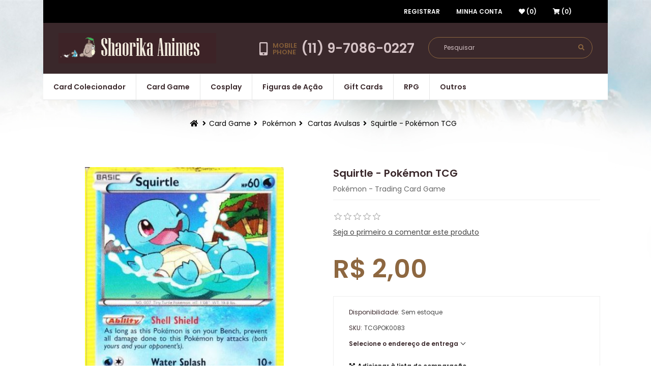

--- FILE ---
content_type: text/html; charset=utf-8
request_url: https://shaorikanimes.com.br/squirtle_-_pokemon_tcg-2
body_size: 8828
content:
<!DOCTYPE html><html lang=pt dir=ltr class=html-product-details-page><head><title>Shaorika Animes. Squirtle - Pok&#xE9;mon TCG</title><meta charset=UTF-8><meta name=description content="Pokémon - Trading Card Game"><meta name=keywords content=""><meta name=generator content=nopCommerce><meta name=viewport content="width=device-width, initial-scale=1"><meta property=og:type content=product><meta property=og:title content="Squirtle - Pokémon TCG"><meta property=og:description content="Pokémon - Trading Card Game"><meta property=og:image content=https://shaorikanimes.com.br/images/thumbs/0000237_squirtle-pokemon-tcg_550.jpeg><meta property=og:image:url content=https://shaorikanimes.com.br/images/thumbs/0000237_squirtle-pokemon-tcg_550.jpeg><meta property=og:url content=https://shaorikanimes.com.br/squirtle_-_pokemon_tcg-2><meta property=og:site_name content="Shaorika Animes"><meta property=twitter:card content=summary><meta property=twitter:site content="Shaorika Animes"><meta property=twitter:title content="Squirtle - Pokémon TCG"><meta property=twitter:description content="Pokémon - Trading Card Game"><meta property=twitter:image content=https://shaorikanimes.com.br/images/thumbs/0000237_squirtle-pokemon-tcg_550.jpeg><meta property=twitter:url content=https://shaorikanimes.com.br/squirtle_-_pokemon_tcg-2><link rel=stylesheet href="/css/Product.Head.styles.css?v=pxuMFQgR1Z0cS1kmV8GJdmvpXmI"><link rel=stylesheet href=https://use.fontawesome.com/releases/v5.5.0/css/all.css><link rel=stylesheet href="https://fonts.googleapis.com/css?family=Poppins:400,600"><link rel=stylesheet href="https://fonts.googleapis.com/css?family=Caveat+Brush"><script async src="https://www.googletagmanager.com/gtag/js?id=UA-54219539-1"></script><script>function gtag(){dataLayer.push(arguments)}window.dataLayer=window.dataLayer||[];gtag("js",new Date);gtag("config","UA-54219539-1")</script><link rel=apple-touch-icon sizes=180x180 href=/icons/icons_0/apple-touch-icon.png><link rel=icon type=image/png sizes=32x32 href=/icons/icons_0/favicon-32x32.png><link rel=icon type=image/png sizes=192x192 href=/icons/icons_0/android-chrome-192x192.png><link rel=icon type=image/png sizes=16x16 href=/icons/icons_0/favicon-16x16.png><link rel=manifest href=/icons/icons_0/site.webmanifest><link rel=mask-icon href=/icons/icons_0/safari-pinned-tab.svg color=#5bbad5><link rel="shortcut icon" href=/icons/icons_0/favicon.ico><meta name=msapplication-TileColor content=#2d89ef><meta name=msapplication-TileImage content=/icons/icons_0/mstile-144x144.png><meta name=msapplication-config content=/icons/icons_0/browserconfig.xml><meta name=theme-color content=#ffffff><body><div class=ajax-loading-block-window style=display:none></div><div id=dialog-notifications-success title=Notificação style=display:none></div><div id=dialog-notifications-error title=Erro style=display:none></div><div id=dialog-notifications-warning title=Atenção style=display:none></div><div id=bar-notification class=bar-notification-container data-close=Fechar></div><!--[if lte IE 8]><div style=clear:both;height:59px;text-align:center;position:relative><a href=http://www.microsoft.com/windows/internet-explorer/default.aspx target=_blank> <img src=/Themes/NopMoka/Content/images/ie_warning.jpg height=42 width=820 alt="You are using an outdated browser. For a faster, safer browsing experience, upgrade for free today."> </a></div><![endif]--><div class=master-wrapper-page><div><div class=header-wrapper><div class=header><div class=container><div class=header-upper><div class=header-selectors-wrapper></div><div class=header-links-wrapper><div class=header-links><ul><li><a href="/register?returnUrl=%2Fsquirtle_-_pokemon_tcg-2" class=ico-register>Registrar</a><li><a href="/login?returnUrl=%2Fsquirtle_-_pokemon_tcg-2" class=ico-login>Minha Conta</a><li><a href=/wishlist class=ico-wishlist> <i class="fas fa-heart"></i> <span class=wishlist-qty>(0)</span> </a><li id=topcartlink><a href=/cart class=ico-cart> <i class="fas fa-shopping-cart"></i> <span class=cart-qty>(0)</span> </a></ul></div><div id=flyout-cart class=flyout-cart><div class=mini-shopping-cart><div class=count>Você não tem itens no seu carrinho de compras.</div></div></div></div></div><div class=header-lower><div class=header-logo><a href="/"> <img alt="Shaorika Animes" src=https://www.shaorikanimes.com.br/images/thumbs/0000080_logo.png> </a></div><div class=header-phone><a href=#><i class="fas fa-mobile-alt"></i><div class=mobile-heading>Mobile<br>Phone</div><p>(11) 9-7086-0227</p></a></div><div class="search-box store-search-box"><form method=get id=small-search-box-form action=/search><input type=text class=search-box-text id=small-searchterms autocomplete=off name=q placeholder=Pesquisar aria-label=Pesquisar> <button type=submit class="button-1 search-box-button"> <i class="fas fa-search"></i> </button></form></div></div><div class=header-menu><ul class="top-menu notmobile"><li><a href=/card-colecionador> Card Colecionador </a><div class="sublist-toggle fa"></div><ul class="sublist first-level"><li><a href=/sakura-card-captor> Sakura Card Captor </a><li><a href=/deusas-hist%C3%B3ricas> Deusas Hist&#xF3;ricas </a><div class="sublist-toggle fa"></div><ul class=sublist><li><a href=/booster-4> Booster </a><li><a href=/cartas-avulsas-4> Cartas Avulsas </a></ul></ul><li><a href=/card-game> Card Game </a><div class="sublist-toggle fa"></div><ul class="sublist first-level"><li><a href=/naruto> Naruto </a><div class="sublist-toggle fa"></div><ul class=sublist><li><a href=/booster-3> Booster </a><li><a href=/cartas-avulsas-3> Cartas Avulsas </a></ul><li><a href=/one-piece> One Piece </a><div class="sublist-toggle fa"></div><ul class=sublist><li><a href=/booster-2> Booster </a><li><a href=/cartas-avulsas-2> Cartas Avulsas </a></ul><li><a href=/pok%C3%A9mon> Pok&#xE9;mon </a><div class="sublist-toggle fa"></div><ul class=sublist><li><a href=/kit-evolu%C3%A7%C3%B5es> Kit Evolu&#xE7;&#xF5;es </a><li><a href=/booster> Booster </a><li><a href=/deck> Deck </a><li><a href=/cartas-avulsas> Cartas Avulsas </a><li><a href=/psa> PSA </a></ul><li><a href=/yu-gi-oh> Yu Gi Oh </a></ul><li><a href=/cosplay> Cosplay </a><li><a href=/figuras-de-a%C3%A7%C3%A3o> Figuras de A&#xE7;&#xE3;o </a><div class="sublist-toggle fa"></div><ul class="sublist first-level"><li><a href=/anime> Animes </a><div class="sublist-toggle fa"></div><ul class=sublist><li><a href=/cavaleiros-do-zod%C3%ADaco> Cavaleiros do Zod&#xED;aco </a><li><a href=/figuras-de-a%C3%A7%C3%A3o-animes-digimon> Digimon </a><li><a href=/dragon-ball-2> Dragon Ball </a><li><a href=/fairy-tail> Fairy Tail </a><li><a href=/hatsume-miku> Hatsume Miku </a><li><a href=/inuyasha> Inuyasha </a><li><a href=/jujutsu-kaisen> Jujutsu Kaisen </a><li><a href=/naruto-4> Naruto </a><li><a href=/natsume-yuujinchou> Natsume Yuujinchou </a><li><a href=/nendoroid> Nendoroid </a><li><a href=/no-game-no-life> No Game No Life </a><li><a href=/one-piece-3> One Piece </a><li><a href=/pok%C3%A9mon-2> Pok&#xE9;mon </a><li><a href=/ranma-12> Ranma 1/2 </a><li><a href=/sailor-moon> Sailor Moon </a><li><a href=/sakura-card-captor-2> Sakura Card Captor </a><li><a href=/hentai> Hentai </a></ul><li><a href=/dc> DC </a><li><a href=/filmes> Filmes </a><div class="sublist-toggle fa"></div><ul class=sublist><li><a href=/harry-potter> Harry Potter </a></ul><li><a href=/games> Games </a><div class="sublist-toggle fa"></div><ul class=sublist><li><a href=/genshin-impact> Genshin Impact </a><li><a href=/god-of-war> God of War </a><li><a href=/world-of-warcraft> World Of Warcraft </a></ul><li><a href=/garage-kit> Garage Kit </a><li><a href=/marvel> Marvel </a></ul><li><a href=/gift-cards> Gift Cards </a><li><a href=/rpg> RPG </a><li><a href=/outros> Outros </a><div class="sublist-toggle fa"></div><ul class="sublist first-level"><li><a href=/adesivos> Adesivos </a><li><a href=/abajur> Lumin&#xE1;ria </a><li><a href=/assinatura> Assinatura </a><li><a href=/calend%C3%A1rios> Calend&#xE1;rios </a><li><a href=/carteiras> Carteiras </a><li><a href=/chaveiros> Chaveiros </a><li><a href=/pins> Pins </a><li><a href=/papelaria> Papelaria </a><li><a href=/pixel-art> Pixel Art </a><li><a href=/rifas> Rifas </a></ul></ul><div class=menu-toggle><span>Categorias</span><i class="fas fa-bars"></i></div><ul class="top-menu mobile"><li><a href=/card-colecionador>Card Colecionador </a><div class="sublist-toggle fa"></div><ul class="sublist first-level"><li><a href=/sakura-card-captor>Sakura Card Captor </a><li><a href=/deusas-hist%C3%B3ricas>Deusas Hist&#xF3;ricas </a><div class="sublist-toggle fa"></div><ul class=sublist><li><a href=/booster-4>Booster </a><li><a href=/cartas-avulsas-4>Cartas Avulsas </a></ul></ul><li><a href=/card-game>Card Game </a><div class="sublist-toggle fa"></div><ul class="sublist first-level"><li><a href=/naruto>Naruto </a><div class="sublist-toggle fa"></div><ul class=sublist><li><a href=/booster-3>Booster </a><li><a href=/cartas-avulsas-3>Cartas Avulsas </a></ul><li><a href=/one-piece>One Piece </a><div class="sublist-toggle fa"></div><ul class=sublist><li><a href=/booster-2>Booster </a><li><a href=/cartas-avulsas-2>Cartas Avulsas </a></ul><li><a href=/pok%C3%A9mon>Pok&#xE9;mon </a><div class="sublist-toggle fa"></div><ul class=sublist><li><a href=/kit-evolu%C3%A7%C3%B5es>Kit Evolu&#xE7;&#xF5;es </a><li><a href=/booster>Booster </a><li><a href=/deck>Deck </a><li><a href=/cartas-avulsas>Cartas Avulsas </a><li><a href=/psa>PSA </a></ul><li><a href=/yu-gi-oh>Yu Gi Oh </a></ul><li><a href=/cosplay>Cosplay </a><li><a href=/figuras-de-a%C3%A7%C3%A3o>Figuras de A&#xE7;&#xE3;o </a><div class="sublist-toggle fa"></div><ul class="sublist first-level"><li><a href=/anime>Animes </a><div class="sublist-toggle fa"></div><ul class=sublist><li><a href=/cavaleiros-do-zod%C3%ADaco>Cavaleiros do Zod&#xED;aco </a><li><a href=/figuras-de-a%C3%A7%C3%A3o-animes-digimon>Digimon </a><li><a href=/dragon-ball-2>Dragon Ball </a><li><a href=/fairy-tail>Fairy Tail </a><li><a href=/hatsume-miku>Hatsume Miku </a><li><a href=/inuyasha>Inuyasha </a><li><a href=/jujutsu-kaisen>Jujutsu Kaisen </a><li><a href=/naruto-4>Naruto </a><li><a href=/natsume-yuujinchou>Natsume Yuujinchou </a><li><a href=/nendoroid>Nendoroid </a><li><a href=/no-game-no-life>No Game No Life </a><li><a href=/one-piece-3>One Piece </a><li><a href=/pok%C3%A9mon-2>Pok&#xE9;mon </a><li><a href=/ranma-12>Ranma 1/2 </a><li><a href=/sailor-moon>Sailor Moon </a><li><a href=/sakura-card-captor-2>Sakura Card Captor </a><li><a href=/hentai>Hentai </a></ul><li><a href=/dc>DC </a><li><a href=/filmes>Filmes </a><div class="sublist-toggle fa"></div><ul class=sublist><li><a href=/harry-potter>Harry Potter </a></ul><li><a href=/games>Games </a><div class="sublist-toggle fa"></div><ul class=sublist><li><a href=/genshin-impact>Genshin Impact </a><li><a href=/god-of-war>God of War </a><li><a href=/world-of-warcraft>World Of Warcraft </a></ul><li><a href=/garage-kit>Garage Kit </a><li><a href=/marvel>Marvel </a></ul><li><a href=/gift-cards>Gift Cards </a><li><a href=/rpg>RPG </a><li><a href=/outros>Outros </a><div class="sublist-toggle fa"></div><ul class="sublist first-level"><li><a href=/adesivos>Adesivos </a><li><a href=/abajur>Lumin&#xE1;ria </a><li><a href=/assinatura>Assinatura </a><li><a href=/calend%C3%A1rios>Calend&#xE1;rios </a><li><a href=/carteiras>Carteiras </a><li><a href=/chaveiros>Chaveiros </a><li><a href=/pins>Pins </a><li><a href=/papelaria>Papelaria </a><li><a href=/pixel-art>Pixel Art </a><li><a href=/rifas>Rifas </a></ul></ul></div></div></div></div></div><div class=master-wrapper-content><div class=breadcrumb><ul itemscope itemtype=http://schema.org/BreadcrumbList><li><span> <a href="/"> <i class="fas fa-home"></i> </a> </span> <i class="fas fa-angle-right"></i><li itemprop=itemListElement itemscope itemtype=http://schema.org/ListItem><a href=/card-game itemprop=item> <span itemprop=name>Card Game</span> </a> <i class="fas fa-angle-right"></i><meta itemprop=position content=1><li itemprop=itemListElement itemscope itemtype=http://schema.org/ListItem><a href=/pok%C3%A9mon itemprop=item> <span itemprop=name>Pok&#xE9;mon</span> </a> <i class="fas fa-angle-right"></i><meta itemprop=position content=2><li itemprop=itemListElement itemscope itemtype=http://schema.org/ListItem><a href=/cartas-avulsas itemprop=item> <span itemprop=name>Cartas Avulsas</span> </a> <i class="fas fa-angle-right"></i><meta itemprop=position content=3><li itemprop=itemListElement itemscope itemtype=http://schema.org/ListItem><strong class=current-item itemprop=name>Squirtle - Pok&#xE9;mon TCG</strong> <span itemprop=item itemscope itemtype=http://schema.org/Thing><link itemprop=url href=/squirtle_-_pokemon_tcg-2></span><meta itemprop=position content=4></ul></div><div class=master-column-wrapper><div class=container><div class=center-1><div class="page product-details-page"><div class=page-body><form method=post id=product-details-form action=/squirtle_-_pokemon_tcg-2><div itemscope itemtype=http://schema.org/Product><meta itemprop=name content="Squirtle - Pokémon TCG"><meta itemprop=sku content=TCGPOK0083><meta itemprop=gtin><meta itemprop=mpn><meta itemprop=description content="Pokémon - Trading Card Game"><meta itemprop=image content=https://shaorikanimes.com.br/images/thumbs/0000237_squirtle-pokemon-tcg_550.jpeg><div itemprop=offers itemscope itemtype=http://schema.org/Offer><meta itemprop=url content=https://shaorikanimes.com.br/squirtle_-_pokemon_tcg-2><meta itemprop=price content=2.00><meta itemprop=priceCurrency content=BRL><meta itemprop=priceValidUntil><meta itemprop=availability content=http://schema.org/OutOfStock></div><div itemprop=review itemscope itemtype=http://schema.org/Review><meta itemprop=author content=ALL><meta itemprop=url content=/productreviews/128></div></div><div data-productid=128><div class="product-essential row"><div class="gallery col-md-7 col-lg-6"><div class=picture><img alt="Imagem de Squirtle - Pokémon TCG" src=https://shaorikanimes.com.br/images/thumbs/0000237_squirtle-pokemon-tcg_550.jpeg title="Imagem de Squirtle - Pokémon TCG" id=main-product-img-128></div></div><div class="overview col-md-5 col-lg-6"><div class=product-name><h1>Squirtle - Pok&#xE9;mon TCG</h1></div><div class=short-description>Pokémon - Trading Card Game</div><div class=product-reviews-overview><div class=product-review-box><div class=rating><div style=width:0%></div></div></div><div class=product-no-reviews><a href=/productreviews/128>Seja o primeiro a comentar este produto</a></div></div><div class=prices><div class=product-price><span id=price-value-128 class=price-value-128> R$ 2,00 </span></div></div><div class=product-details-wrapped><div class=availability><div class=stock><span class=label>Disponibilidade:</span> <span class=value id=stock-availability-value-128>Sem estoque</span></div></div><div class=additional-details><div class=sku><span class=label>SKU:</span> <span class=value id=sku-128>TCGPOK0083</span></div></div><div class=product-estimate-shipping><a href=#estimate-shipping-popup-128 id=open-estimate-shipping-popup-128 class=open-estimate-shipping-popup data-effect=estimate-shipping-popup-zoom-in> </a><div id=estimate-shipping-popup-128 class="estimate-shipping-popup mfp-with-anim mfp-hide"><div class=ship-to-title><strong>Enviar para</strong></div><div class="estimate-shipping-row shipping-address"><div class="estimate-shipping-row-item address-item"><div class=estimate-shipping-row><select class=estimate-shipping-address-control data-trigger=country-select data-url=/country/getstatesbycountryid data-stateprovince=#StateProvinceId data-loading=#estimate-shipping-loading-progress placeholder=País id=CountryId name=CountryId><option value=0>Selecione o pa&#xED;s<option value=237>United States of America<option value=1>Afghanistan<option value=2>&#xC5;land Islands<option value=3>Albania<option value=4>Algeria<option value=5>American Samoa<option value=6>Andorra<option value=7>Angola<option value=8>Anguilla<option value=9>Antarctica<option value=10>Antigua and Barbuda<option value=11>Argentina<option value=12>Armenia<option value=13>Aruba<option value=14>Australia<option value=15>Austria<option value=16>Azerbaijan<option value=17>Bahamas<option value=18>Bahrain<option value=19>Bangladesh<option value=20>Barbados<option value=21>Belarus<option value=22>Belgium<option value=23>Belize<option value=24>Benin<option value=25>Bermuda<option value=26>Bhutan<option value=27>Bolivia (Plurinational State of)<option value=28>Bonaire, Sint Eustatius and Saba<option value=29>Bosnia and Herzegovina<option value=30>Botswana<option value=31>Bouvet Island<option value=32>Brazil<option value=33>British Indian Ocean Territory<option value=34>Brunei Darussalam<option value=35>Bulgaria<option value=36>Burkina Faso<option value=37>Burundi<option value=38>Cabo Verde<option value=39>Cambodia<option value=40>Cameroon<option value=41>Canada<option value=42>Cayman Islands<option value=43>Central African Republic<option value=44>Chad<option value=45>Chile<option value=46>China<option value=47>Christmas Island<option value=48>Cocos (Keeling) Islands<option value=49>Colombia<option value=50>Comoros<option value=51>Congo<option value=52>Congo (Democratic Republic of the)<option value=53>Cook Islands<option value=54>Costa Rica<option value=55>C&#xF4;te d&#x27;Ivoire<option value=56>Croatia<option value=57>Cuba<option value=58>Cura&#xE7;ao<option value=59>Cyprus<option value=60>Czechia<option value=61>Denmark<option value=62>Djibouti<option value=63>Dominica<option value=64>Dominican Republic<option value=65>Ecuador<option value=66>Egypt<option value=67>El Salvador<option value=68>Equatorial Guinea<option value=69>Eritrea<option value=70>Estonia<option value=71>Eswatini<option value=72>Ethiopia<option value=73>Falkland Islands (Malvinas)<option value=74>Faroe Islands<option value=75>Fiji<option value=76>Finland<option value=77>France<option value=78>French Guiana<option value=79>French Polynesia<option value=80>French Southern Territories<option value=81>Gabon<option value=82>Gambia<option value=83>Georgia<option value=84>Germany<option value=85>Ghana<option value=86>Gibraltar<option value=87>Greece<option value=88>Greenland<option value=89>Grenada<option value=90>Guadeloupe<option value=91>Guam<option value=92>Guatemala<option value=93>Guernsey<option value=94>Guinea<option value=95>Guinea-Bissau<option value=96>Guyana<option value=97>Haiti<option value=98>Heard Island and McDonald Islands<option value=99>Holy See<option value=100>Honduras<option value=101>Hong Kong<option value=102>Hungary<option value=103>Iceland<option value=104>India<option value=105>Indonesia<option value=106>Iran (Islamic Republic of)<option value=107>Iraq<option value=108>Ireland<option value=109>Isle of Man<option value=110>Israel<option value=111>Italy<option value=112>Jamaica<option value=113>Japan<option value=114>Jersey<option value=115>Jordan<option value=116>Kazakhstan<option value=117>Kenya<option value=118>Kiribati<option value=119>Korea (Democratic People&#x27;s Republic of)<option value=120>Korea (Republic of)<option value=121>Kuwait<option value=122>Kyrgyzstan<option value=123>Lao People&#x27;s Democratic Republic<option value=124>Latvia<option value=125>Lebanon<option value=126>Lesotho<option value=127>Liberia<option value=128>Libya<option value=129>Liechtenstein<option value=130>Lithuania<option value=131>Luxembourg<option value=132>Macao<option value=134>Madagascar<option value=135>Malawi<option value=136>Malaysia<option value=137>Maldives<option value=138>Mali<option value=139>Malta<option value=140>Marshall Islands<option value=141>Martinique<option value=142>Mauritania<option value=143>Mauritius<option value=144>Mayotte<option value=145>Mexico<option value=146>Micronesia (Federated States of)<option value=147>Moldova (Republic of)<option value=148>Monaco<option value=149>Mongolia<option value=150>Montenegro<option value=151>Montserrat<option value=152>Morocco<option value=153>Mozambique<option value=154>Myanmar<option value=155>Namibia<option value=156>Nauru<option value=157>Nepal<option value=158>Netherlands<option value=159>New Caledonia<option value=160>New Zealand<option value=161>Nicaragua<option value=162>Niger<option value=163>Nigeria<option value=164>Niue<option value=165>Norfolk Island<option value=133>North Macedonia<option value=166>Northern Mariana Islands<option value=167>Norway<option value=168>Oman<option value=169>Pakistan<option value=170>Palau<option value=171>Palestine, State of<option value=172>Panama<option value=173>Papua New Guinea<option value=174>Paraguay<option value=175>Peru<option value=176>Philippines<option value=177>Pitcairn<option value=178>Poland<option value=179>Portugal<option value=180>Puerto Rico<option value=181>Qatar<option value=182>R&#xE9;union<option value=183>Romania<option value=184>Russian Federation<option value=185>Rwanda<option value=186>Saint Barth&#xE9;lemy<option value=187>Saint Helena, Ascension and Tristan da Cunha<option value=188>Saint Kitts and Nevis<option value=189>Saint Lucia<option value=190>Saint Martin (French part)<option value=191>Saint Pierre and Miquelon<option value=192>Saint Vincent and the Grenadines<option value=193>Samoa<option value=194>San Marino<option value=195>Sao Tome and Principe<option value=196>Saudi Arabia<option value=197>Senegal<option value=198>Serbia<option value=199>Seychelles<option value=200>Sierra Leone<option value=201>Singapore<option value=202>Sint Maarten (Dutch part)<option value=203>Slovakia<option value=204>Slovenia<option value=205>Solomon Islands<option value=206>Somalia<option value=207>South Africa<option value=208>South Georgia and the South Sandwich Islands<option value=209>South Sudan<option value=210>Spain<option value=211>Sri Lanka<option value=212>Sudan<option value=213>Suriname<option value=214>Svalbard and Jan Mayen<option value=215>Sweden<option value=216>Switzerland<option value=217>Syrian Arab Republic<option value=218>Taiwan, Province of China<option value=219>Tajikistan<option value=220>Tanzania, United Republic of<option value=221>Thailand<option value=222>Timor-Leste<option value=223>Togo<option value=224>Tokelau<option value=225>Tonga<option value=226>Trinidad and Tobago<option value=227>Tunisia<option value=228>Turkey<option value=229>Turkmenistan<option value=230>Turks and Caicos Islands<option value=231>Tuvalu<option value=232>Uganda<option value=233>Ukraine<option value=234>United Arab Emirates<option value=235>United Kingdom of Great Britain and Northern Ireland<option value=236>United States Minor Outlying Islands<option value=238>Uruguay<option value=239>Uzbekistan<option value=240>Vanuatu<option value=241>Venezuela (Bolivarian Republic of)<option value=242>Vietnam<option value=243>Virgin Islands (British)<option value=244>Virgin Islands (U.S.)<option value=245>Wallis and Futuna<option value=246>Western Sahara<option value=247>Yemen<option value=248>Zambia<option value=249>Zimbabwe</select> <span class=required>*</span></div></div><div class="estimate-shipping-row-item address-item"><select class=estimate-shipping-address-control placeholder=Estado id=StateProvinceId name=StateProvinceId><option value=0>Outro</select></div><div class="estimate-shipping-row-item address-item"><div class=estimate-shipping-row><input class=estimate-shipping-address-control placeholder=CEP type=text id=ZipPostalCode name=ZipPostalCode> <span class=required>*</span></div></div></div><div class=choose-shipping-title><strong>Método de envio</strong></div><div class=shipping-options><div class=shipping-options-header><div class=estimate-shipping-row><div class=estimate-shipping-row-item-radio></div><div class="estimate-shipping-row-item shipping-item shipping-header-item">Nome</div><div class="estimate-shipping-row-item shipping-item shipping-header-item">Prazo de entrega estimado</div><div class="estimate-shipping-row-item shipping-item shipping-header-item">Preço</div></div></div><div class=shipping-options-body><div class=no-shipping-options>Envio não disponível</div></div></div><div class=apply-shipping-button-container><button type=button class="button-2 apply-shipping-button">Aplicar</button><div class=message-failure></div></div></div></div><div class=overview-buttons><div class=compare-products><button type=button class="button-2 add-to-compare-list-button" onclick="return AjaxCart.addproducttocomparelist(&#34;/compareproducts/add/128&#34;),!1"> <i class="fas fa-expand-arrows-alt"></i>Adicionar à lista de comparação </button></div><div class=email-a-friend><button type=button class="button-2 email-a-friend-button" onclick="setLocation(&#34;/productemailafriend/128&#34;)"> <i class="fas fa-envelope"></i>E-mail para um amigo </button></div></div><div class=product-share-button><div class="addthis_toolbox addthis_default_style"><a class=addthis_button_preferred_1></a><a class=addthis_button_preferred_2></a><a class=addthis_button_preferred_3></a><a class=addthis_button_preferred_4></a><a class=addthis_button_compact></a><a class="addthis_counter addthis_bubble_style"></a></div><script src="https://s7.addthis.com/js/250/addthis_widget.js#pubid=nopsolutions"></script></div></div></div><div class=full-description><div class=title><strong>Descrição do Produto</strong></div><p><strong>Squirtle (BÁSICO)</strong> Nº 007 Pokémon Tartaruga&nbsp;Alt: 1.08 Peso: 19.8Kg<p><strong>Jato d'Água (10+)</strong><p><strong>Vento Congelante (50 dano)</strong> <br>Jogue uma moeda. Se sair cara, adicionar mais 20 de dano.</div></div><div class=product-collateral><div class=product-specs-box><div class=title><strong>Especificações do produto</strong></div><div class=table-wrapper><table class=data-table><thead><tr class=hidden-row><th width=25%><span>Nome do atributo</span><th><span>Valor do atributo</span><tbody><tr class=spec-header><td class=spec-group-name colspan=2>PokemonTCG<tr class=odd><td class=spec-name>Cole&#xE7;&#xE3;o<td class=spec-value>Fronteiras Cruzadas<tr class=even><td class=spec-name>Hologr&#xE1;fico<td class=spec-value>N&#227;o<tr class=odd><td class=spec-name>C&#xF3;digo<td class=spec-value>29/149<tr class=even><td class=spec-name>Evolu&#xE7;&#xE3;o<td class=spec-value>B&#225;sico<tr class=odd><td class=spec-name>Elemento<td class=spec-value>Aqu&#225;tico<tr class=even><td class=spec-name>Fraqueza<td class=spec-value>Planta x 2<tr class=odd><td class=spec-name>Resist&#xEA;ncia<td class=spec-value>N&#227;o tem</table></div></div></div></div><input name=__RequestVerificationToken type=hidden value=CfDJ8FVykvStKyBAjuwFaf_W170L3Lxc4nJ_Nmxioovry7qFZE624j-ChHO1IPD_LVFO6vga3JqSvwRxE4YGvGQmgS5bmx-oTMXTWinnkkmlxwD0dw13Ue3zOHHMw4SefUluHqDgGcvHfuCzf77nu-MhSo0></form></div></div></div></div></div></div><div class=footer><div class="footer-upper container"><div class="footer-block information col-md-4"><div class=title><strong>Informação</strong> <i class=fa></i></div><ul class=list><li><a href=/shipping-returns>Shipping &amp; returns</a><li><a href=/privacy-notice>Privacy notice</a><li><a href=/conditions-of-use>Conditions of Use</a><li><a href=/about-us>About us</a><li><a href=/contactus>Contato</a></ul></div><div class="footer-block customer-service col-md-4"><div class=title><strong>Serviço ao cliente</strong> <i class=fa></i></div><ul class=list><li><a href=/search>Pesquisa</a><li><a href=/news>Notícia</a><li><a href=/blog>Blog</a><li><a href=/recentlyviewedproducts>Produtos vistos recentemente</a><li><a href=/compareproducts>Comparação de itens</a><li><a href=/newproducts>Novos Produtos</a></ul></div><div class="footer-block my-account col-md-4"><div class=title><strong>Minha Conta</strong> <i class=fa></i></div><ul class=list><li><a href=/customer/info>Minha Conta</a><li><a href=/order/history>Pedidos</a><li><a href=/customer/addresses>Endereços</a><li><a href=/cart>Meu Carrinho</a><li><a href=/wishlist>Lista de desejos</a><li><a href=/vendor/apply>Candidatar-se a conta do fornecedor</a></ul></div></div><div class="footer-lower container"><div class=footer-info><span class=footer-disclaimer>Direitos autorais &copy; 2026 Shaorika Animes</span></div><div class=footer-powered-by>Powered by <a href="https://www.nopcommerce.com/" target=_blank rel=nofollow>nopCommerce</a></div><div class=follow-us><div class=social><ul class=networks><li class=facebook><a href=https://www.facebook.com/shaorikaanimes target=_blank rel="noopener noreferrer">Facebook</a><li class=rss><a href=/news/rss/2>RSS</a></ul></div></div></div></div><input name=__RequestVerificationToken type=hidden value=CfDJ8FVykvStKyBAjuwFaf_W170L3Lxc4nJ_Nmxioovry7qFZE624j-ChHO1IPD_LVFO6vga3JqSvwRxE4YGvGQmgS5bmx-oTMXTWinnkkmlxwD0dw13Ue3zOHHMw4SefUluHqDgGcvHfuCzf77nu-MhSo0></div><script src="/js/Product.Footer.scripts.js?v=H5LdGJJYRI-Isrejco-6qfvExAM"></script><script src="/js/public.estimateshipping.popup.js?v=WxeMSb_Yu44DYkJRjrsArkqFW_A"></script><script src="/lib_npm/magnific-popup/jquery.magnific-popup.min.js?v=YuOR46wnkb8PnqNV7ZyYKshLCWY"></script><script>$(document).ready(function(){var n={},t=!1,u=!1,f={opener:"#open-estimate-shipping-popup-128",form:"#product-details-form",contentEl:"#estimate-shipping-popup-128",countryEl:"#CountryId",stateProvinceEl:"#StateProvinceId",zipPostalCodeEl:"#ZipPostalCode",useCity:!1,cityEl:"#City",requestDelay:300,localizedData:{noShippingOptionsMessage:"Envio não disponível",countryErrorMessage:"País é obrigatório",zipPostalCodeErrorMessage:"CEP obrigatório",cityErrorMessage:"Cidade é obrigatório"},urlFactory:function(n){var t=$.param({CountryId:n.countryId,StateProvinceId:n.stateProvinceId,ZipPostalCode:n.zipPostalCode,City:n.city});return"/product/estimateshipping?ProductId=128&"+t},handlers:{openPopUp:function(){if(t){var i=n.getShippingAddress();n.validateAddress(i)?n.getShippingOptions(i):n.clearShippingOptions();t=!1}},load:function(){if(!$.magnificPopup.instance.isOpen){var n=$("<div/>").addClass("shipping-title").append($("<span/>").addClass("shipping-price-title").text("Forma de envio:")).append($("<span/>").addClass("shipping-loading"));$("#open-estimate-shipping-popup-128").html(n)}},success:function(){var t=n.getActiveShippingOption();n.selectShippingOption(t);u=!0;n.settings.handlers.success=undefined},error:function(){n.selectShippingOption()},selectedOption:function(t){var i,u,r;t&&t.provider&&t.price&&n.validateAddress(t.address)?(i=$("#open-estimate-shipping-popup-128"),u=$("<div/>").addClass("shipping-title").append($("<span/>").addClass("shipping-price-title").text("Forma de envio:")).append($("<span/>").addClass("shipping-price").text(t.price)),i.html(u),r=$("<div/>").addClass("estimated-delivery").append($("<div/>").addClass("shipping-address").append($("<span/>").text("Para "+t.address.countryName+", "+(t.address.stateProvinceName?t.address.stateProvinceName+", ":"")+(n.settings.useCity?t.address.city:t.address.zipPostalCode)+" via "+t.provider)).append($("<i/>").addClass("arrow-down"))),t.deliveryDate&&t.deliveryDate!=="-"&&r.append($("<div/>").addClass("shipping-date").text("Prazo de entrega estimado em "+t.deliveryDate)),i.append(r)):$("#open-estimate-shipping-popup-128").html($("<span/>").text("Selecione o endereço de entrega")).append($("<i/>").addClass("arrow-down"))}}},i,r;n=createEstimateShippingPopUp(f);n.init();i=function(){var t=n.getShippingAddress();n.validateAddress(t)?n.getShippingOptions(t):n.selectShippingOption()};i();r=function(r){var o=r.changedData.productId,f,e;o===128&&(n.params.selectedShippingOption?(f=n.params.selectedShippingOption.address,e=n.getShippingAddress(),n.addressesAreEqual(f,e)||(t=!0),n.getShippingOptions(f)):u?t=!0:i())};setTimeout(function(){$(document).on("product_attributes_changed",r)},500);$(document).on("product_quantity_changed",r)})</script><script>$(document).ready(function(){$(".header").on("mouseenter","#topcartlink",function(){$("#flyout-cart").addClass("active")});$(".header").on("mouseleave","#topcartlink",function(){$("#flyout-cart").removeClass("active")});$(".header").on("mouseenter","#flyout-cart",function(){$("#flyout-cart").addClass("active")});$(".header").on("mouseleave","#flyout-cart",function(){$("#flyout-cart").removeClass("active")})})</script><script>$("#small-search-box-form").on("submit",function(n){$("#small-searchterms").val()==""&&(alert("Por favor, digite algumas palavras-chave de busca"),$("#small-searchterms").focus(),n.preventDefault())})</script><script>$(document).ready(function(){var n,t;$("#small-searchterms").autocomplete({delay:500,minLength:3,source:"/catalog/searchtermautocomplete",appendTo:".search-box",select:function(n,t){return $("#small-searchterms").val(t.item.label),setLocation(t.item.producturl),!1},open:function(){n&&(t=document.getElementById("small-searchterms").value,$(".ui-autocomplete").append('<li class="ui-menu-item" role="presentation"><a href="/search?q='+t+'">Ver todos os resultados ...<\/a><\/li>'))}}).data("ui-autocomplete")._renderItem=function(t,i){var r=i.label;return n=i.showlinktoresultsearch,r=htmlEncode(r),$("<li><\/li>").data("item.autocomplete",i).append("<a><span>"+r+"<\/span><\/a>").appendTo(t)}})</script><script>$(document).ready(function(){$(".menu-toggle").on("click",function(){$(this).siblings(".top-menu.mobile").slideToggle("slow")});$(".top-menu.mobile .sublist-toggle").on("click",function(){$(this).siblings(".sublist").slideToggle("slow");$(this).hasClass("slideup")?$(this).removeClass("slideup"):$(this).addClass("slideup")})})</script><script>var localized_data={AjaxCartFailure:"Falha ao adicionar o produto. Por favor atualize a página e tente novamente."};AjaxCart.init(!1,".header-links .cart-qty",".header-links .wishlist-qty","#flyout-cart",localized_data)</script><script>$(document).ready(function(){$(".footer-block .title").on("click",function(){var n=window,t="inner",i;"innerWidth"in window||(t="client",n=document.documentElement||document.body);i={width:n[t+"Width"],height:n[t+"Height"]};i.width<769&&($(this).siblings(".list").slideToggle("slow"),$(this).hasClass("slideup")?$(this).removeClass("slideup"):$(this).addClass("slideup"))})})</script><script>$(document).ready(function(){$(".block .title").on("click",function(){var n=window,t="inner",i;"innerWidth"in window||(t="client",n=document.documentElement||document.body);i={width:n[t+"Width"],height:n[t+"Height"]};i.width<1001&&($(this).siblings(".listbox").slideToggle("slow"),$(this).hasClass("title-hover-bg")?$(this).removeClass("title-hover-bg"):$(this).addClass("title-hover-bg"),$(this).find(".sublist-toggle").hasClass("slideup")?$(this).find(".sublist-toggle").removeClass("slideup"):$(this).find(".sublist-toggle").addClass("slideup"))})})</script>